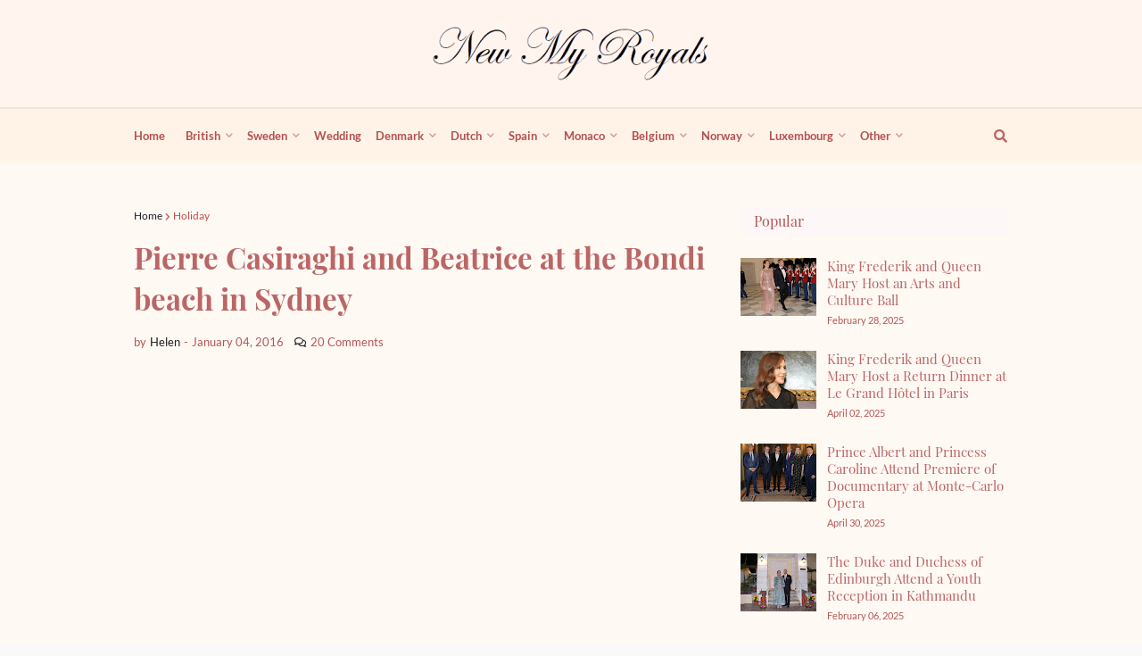

--- FILE ---
content_type: text/html; charset=utf-8
request_url: https://www.google.com/recaptcha/api2/aframe
body_size: 266
content:
<!DOCTYPE HTML><html><head><meta http-equiv="content-type" content="text/html; charset=UTF-8"></head><body><script nonce="TnVaMeWrUaIOZEAy6Svelg">/** Anti-fraud and anti-abuse applications only. See google.com/recaptcha */ try{var clients={'sodar':'https://pagead2.googlesyndication.com/pagead/sodar?'};window.addEventListener("message",function(a){try{if(a.source===window.parent){var b=JSON.parse(a.data);var c=clients[b['id']];if(c){var d=document.createElement('img');d.src=c+b['params']+'&rc='+(localStorage.getItem("rc::a")?sessionStorage.getItem("rc::b"):"");window.document.body.appendChild(d);sessionStorage.setItem("rc::e",parseInt(sessionStorage.getItem("rc::e")||0)+1);localStorage.setItem("rc::h",'1768621360858');}}}catch(b){}});window.parent.postMessage("_grecaptcha_ready", "*");}catch(b){}</script></body></html>